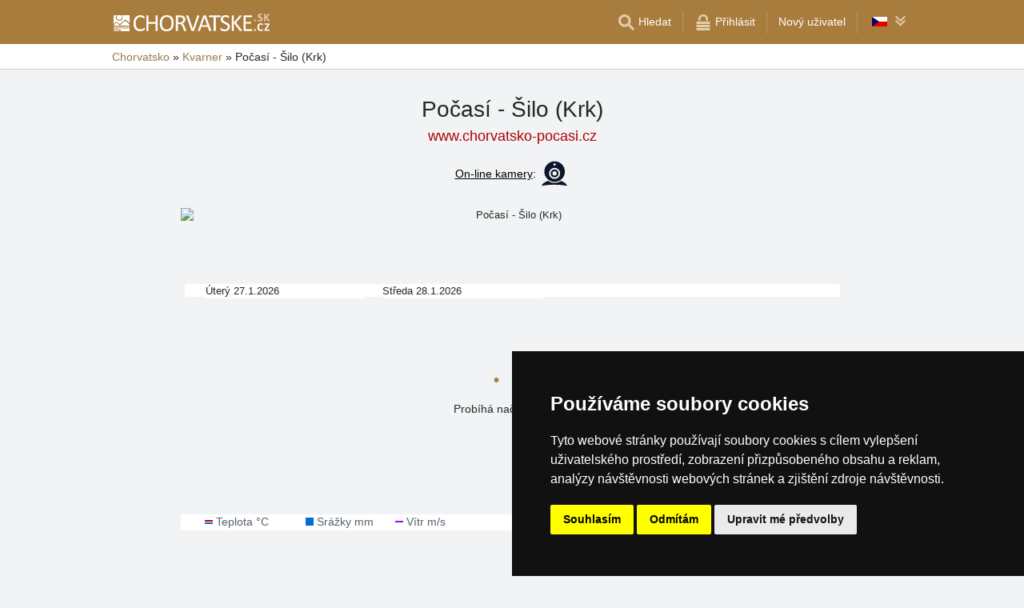

--- FILE ---
content_type: text/html; charset=UTF-8
request_url: https://www.chorvatsko-pocasi.cz/silo.html
body_size: 8039
content:
<!doctype html>
<html  lang="cs" >
<head>
	<meta charset="UTF-8">
	<title>Počasí - Šilo (Krk)</title>
			<meta name="robots" content="ALL,FOLLOW">
	
		<meta name="viewport" content="width=device-width, initial-scale=1.0, minimum-scale=1.0">
	
	<meta http-equiv="X-UA-Compatible" content="ie=edge">
	<meta name="theme-color" content="#a87c3c">
	<meta name="ahrefs-site-verification" content="88086b78404b94e4640deb3c2b7ef46521ec2857e9d5ab54a45c6528ef88622b">
	<meta name="referrer" content="unsafe-url">

	
	
	
			<meta name="csrf-token" content="F50gCzH27oJvTTYCSmldVbH1rmbMXunDTLLQXwJm">
	 
	
						<meta name='keywords' content='předpověď, počasí, Šilo (Krk), aktuální, dlouhodobá'>
					<meta name='description' content="Předpověď počasí Šilo (Krk) – aktuální počasí, dlouhodobá předpověď"/>
					<meta property='og:title' content="Počasí - Šilo (Krk)"/>
					<meta property='og:description' content="Předpověď počasí Šilo (Krk) – aktuální počasí, dlouhodobá předpověď"/>
					<meta property='og:site_name' content='Server Chorvatsko-pocasi.cz'/>
					<meta property='og:url' content='https://www.chorvatsko-pocasi.cz/silo.html'/>
			
	
	
	
	
	
		
		
		
		
		
					<link rel="stylesheet" type="text/css" href="/share/css/design3R.css?v=11">
			<link rel="stylesheet" type="text/css" href="/share/csscolor/hr/color-design3R.css?v=10">
							<link rel="stylesheet" type="text/css" href="/share/css/pocasi.css?v=8">
					<link rel="stylesheet" type="text/css" href="/share/csscolor/hr/color-pocasi.css?v=8">
					<link rel="stylesheet" type="text/css" href="/share/css/components/spinner-inline.css">
					<link rel="stylesheet" type="text/css" href="/share/csscolor/hr/components/spinner-inline.css">
		
				
		
		
		<script type="text/javascript">
							window.status = "www.chorvatske.cz";
										var domainSite = "www.chorvatske.cz";
					</script>
		<script>
            function tag(key, value) {}
    </script>

					<script  type="text/javascript" src="/share/js/weather.js?v=2"></script>
					<script  type="text/javascript" src="/share/info.js"></script>
		
					<script  type="text/javascript" src="/share/js/searchWrap.js" async></script>
		
		
		
					<script type="text/javascript" src="/share/js/flags.js"></script>
		
		
					<style type="text/css">
				@media  screen and (max-height: 500px) {
					.sharethis-sticky-share-buttons {
						display: none !important;
					}
				}
			</style>
					
	<script type="text/javascript" src="/share/cookies/ep-cookie-consent.js"></script>
</head>

<body class="body-color">
<div id="pageLayout">
	<div class="ga"> 
		<!-- České hory - Slovenské hory - Chorvatské - Alpské - Italské --><script type="text/javascript">
document.write ('<img src="https://toplist.cz/dot.asp?id=25729&http='+escape(document.referrer)+'" width="1" height="1" border="0">');
</script><noscript><img src="https://toplist.cz/dot.asp?id=25729" width="1" height="1" border="0"></noscript><img src="https://toplist.sk/dot.asp?id=1048839" width="1" height="1" border="0"><script async src="https://www.googletagmanager.com/gtag/js?id=UA-47163279-7"></script>
<script>
  window.dataLayer = window.dataLayer || [];
  function gtag(){dataLayer.push(arguments);}

  // https://developers.google.com/tag-platform/devguides/consent#gtag.js
  gtag("consent", "default", {
      "ad_storage": epCookieConsent.allowsTargetingCookies() ? "granted" : "denied",
      "analytics_storage": epCookieConsent.allowsTrackingCookies() ? "granted" : "denied"
  });

  gtag('js', new Date());

  gtag('config', 'AW-1071172414');
  gtag('config', 'UA-47163279-7'); // chorvatsko-pocasi.cz
</script>
<script type="text/plain" cookie-consent="tracking">
	gtag("consent", "update", {"analytics_storage": "granted"});
</script>
<script type="text/plain" cookie-consent="targeting">
    gtag("consent", "update", {"ad_storage": "granted"})
</script>
	</div>
	<div id="page">
								
		<div id="header-wrap" class="header-background header-wrap-color">
			<div id="header-1000" class="width-limit">
				<div id="header">
					<div id="header-left">
			<a href="https://www.chorvatske.cz/" title="Chorvatsko - Chorvatské ubytování bez provize"><img src="/share/img/header/hr/logo_CZ.svg" onerror="this.onerror=null; this.src='/share/img/header/hr/logo_CZ.gif'" alt="Chorvatsko - Chorvatské ubytování bez provize" title="Chorvatsko - Chorvatské ubytování bez provize" height="24" width="195"></a>
	</div>
<div id="header-right" class="header-background"><ul>
			<li class='searchIcon'><a href='#'><img src='/share/img/menu/hr/search.svg' onerror="this.onerror=null; this.src=''" width='20' height='20' alt=''><span class='media-80less-inline media-60plus-only'> Hledat</span></a></li><li class='separator header-separator-color '>&nbsp;</li><li class=''><a href='/profil/login.php'><img src='/share/img/header/hr/login.svg' onerror="this.onerror=null; this.src='/share/img/header/hr/login.gif'" width='20' height='20' alt=''><span class='media-60plus-only'> Přihlásit</span></a></li><li class='separator header-separator-color media-80plus-only'>&nbsp;</li><li class='media-80plus-only'><a href='/profil/register.php'><span class='media-80plus-only'> Nový uživatel</span></a></li><li class="separator header-separator-color">&nbsp;</li><li><div id="vlajecky" class="popup"><ul><li class="not"><a onclick="showHide(event, this); return false;" href="#"><img src="/share/img/vlajecky/flag_cz.svg" class="flag"><img src="/share/img/menu/hr/doubledown.svg" width="15" height="14" alt="" class="arrowRotate"></a><ul><li><a href="https://www.croatian-adriatic.eu/weather/silo.html" title="Weather forecast - Šilo (Krk)"><img src="/share/img/vlajecky/flag_gb.svg" class="flag">EN
									</a></li><li><a href="https://www.kroatische.de/wetter/silo.html" title="Wetter - Šilo (Krk)"><img src="/share/img/vlajecky/flag_gr.svg" class="flag">DE
									</a></li><li><a href="https://www.chorwackie.pl/pogoda/silo.html" title="Prognoza pogody - Šilo (Krk)"><img src="/share/img/vlajecky/flag_pl.svg" class="flag">PL
									</a></li><li><a href="https://www.croazia-adriatico.it/tempo/silo.html" title="Tempo - Šilo (Krk)"><img src="/share/img/vlajecky/flag_it.svg" class="flag">IT
									</a></li></ul></li></ul></div></li>
</ul></div>
				</div>
			</div>
		</div>

		
					<div id="search-wrap"><form method="get" action="https://www.chorvatske.cz/search/fulltext" class="search-form width-limit" target="_blank"><div class="search-bar"><input type="text" name="q" value="" title="search" placeholder="Hledej ubytování a další informace" autocomplete="off"><input type="submit" title="Search" value="Hledej"></div><div class="search-servers-title">PROHLEDAT</div><div class="search-often-title">NEJČASTĚJI HLEDANÉ</div><div class="search-servers"><div class="input-container"><input name="serverToSearch" id="all" value="all" class="serversRadio" type="radio" ><label for="all">Všechny servery</label></div><div class="input-container"><input name="serverToSearch" id="ceskehory" value="ceskehory" class="serversRadio" type="radio" ><label for="ceskehory">Ceskehory.cz</label></div><div class="input-container"><input name="serverToSearch" id="slovenske" value="slovenske" class="serversRadio" type="radio" ><label for="slovenske">Slovenske.cz</label></div><div class="input-container"><input name="serverToSearch" id="chorvatske" value="chorvatske" class="serversRadio" type="radio"  checked ><label for="chorvatske">Chorvatske.cz</label></div><div class="input-container"><input name="serverToSearch" id="alpske" value="alpske" class="serversRadio" type="radio" ><label for="alpske">Alpske.cz</label></div><div class="input-container"><input name="serverToSearch" id="italske" value="italske" class="serversRadio" type="radio" ><label for="italske">Italske.cz</label></div></div><div class="search-often"><div id="queries"><a href="https://www.chorvatske.cz/ubytovani-v-chorvatsku/chorvatsko.html" target="_blank">Ubytování</a><a href="https://www.chorvatske.cz/search/fulltext?q=P%C5%99%C3%ADjezdov%C3%A9+trasy&amp;serverToSearch=chorvatske" target="_blank">Příjezdové trasy</a><a href="https://www.chorvatske.cz/chorvatsko/dalnice-poplatky.html" target="_blank">Dálniční poplatky</a><a href="https://www.chorvatske.cz/chorvatsko/dalnice-poplatky-ENC.html" target="_blank">ENC</a><a href="https://www.chorvatske.cz/search/fulltext?q=Teplota+mo%C5%99e&amp;serverToSearch=chorvatske" target="_blank">Teplota moře</a><a href="https://www.chorvatske.cz/search/fulltext?q=Online+kamery&amp;serverToSearch=chorvatske" target="_blank">Online kamery</a><a href="https://www.chorvatsko-pocasi.cz/" target="_blank">Počasí</a></div></div></form></div>
		
		<div id="drobky-wrap" class="drobky-wrap-color">
						<div id="drobky" class="width-limit"
									vocab="http://schema.org/" typeof="BreadcrumbList"
				>
				<span  property="itemListElement" typeof="ListItem">
				<a href="https://www.chorvatske.cz/"  title="Chorvatsko - Chorvatské ubytování bez provize"  property="item" typeof="WebPage"><span property="name">Chorvatsko</span></a>
				<meta property="position" content="1"/>
			</span>
			
			
							<span class="drobky-next">&raquo;</span>
									
			<span  property="itemListElement" typeof="ListItem">
				<a href="https://www.chorvatske.cz/kvarner/"  property="item" typeof="WebPage"><span property="name">Kvarner</span></a>
				<meta property="position" content="2"/>
			</span>
			
			
							<span class="drobky-next">&raquo;</span>
						<span >Počasí - Šilo (Krk)</span>
	
				</div>
					</div>

				<div id="content-wrap" class="">
							<div id="content" class="width-limit">
		<div id="pocasi">
			<h1 class="uzky">Počasí - Šilo (Krk)</h1>
			<a class='adresa' href="https://www.chorvatsko-pocasi.cz" title="Chorvatsko - Chorvatské ubytování bez provize">www.chorvatsko-pocasi.cz</a>

			<div class="pocasi-top">
									<div class="cameras">
						<a class="no-decoration" href="https://www.chorvatske.cz/share/cam.php?id=556&amp;mutace=&amp;cam=1" target="_blank">
							<u>On-line kamery</u>:
						</a>
													<a class="no-decoration ico-container" href="https://www.chorvatske.cz/share/cam.php?id=556&amp;mutace=&amp;cam=1" target="_blank">
								<img src="/share/data/document/kamera.svg" alt="KAMERA1">
							</a>
											</div>
				
									<div class="places">
																			
							
																		</div>
							</div>

												<div class="table-container">
						<div id="spinner-container">
							<div class="spinner">
								<div class="bounce1"></div>
								<div class="bounce2"></div>
								<div class="bounce3"></div>
							</div>
							<p>Probíhá načtení počasí</p>
						</div>
						<div class="tableRWD">
							<table>
								<tr>
									<td>
										<div id="weatherContainer" style="height:414px">
											<img id="graph1" src="https://www.yr.no/en/content/2-3190886/meteogram.svg"
												 style="display: block"
												 alt="Počasí - Šilo (Krk)"
												 loading="lazy"
												 onload="document.querySelector('#spinner-container').style.display = 'none';"
											/>
											<div id='den' style="display: block;"></div>
											<div id=den1 style="display: block; left:31px;">Úterý 27.1.2026</div>
											<div id=den2 style="display: block; left:252px;">Středa 28.1.2026</div>
										</div>
									</td>
								</tr>
							</table>
						</div>
					</div>

					<div class="zdroj">
						Zdroj:
						<a href="https://www.yr.no/en/forecast/graph/2-3190886/Croatia/Primorsko-Goranska/Dobrinj/%C5%A0ilo" target=_blank>www.yr.no</a>
					</div>

					<div class="weather-box-wrap">
						<a href="https://www.yr.no/en/forecast/daily-table/2-3190886/Croatia/Primorsko-Goranska/Dobrinj/%C5%A0ilo" class="weather-box ZT" target="_blank">
							<div>Dlouhodobá předpověď - základní</div>
						</a>
						<a href="https://www.yr.no/en/details/table/2-3190886/Croatia/Primorsko-Goranska/Dobrinj/%C5%A0ilo" class="weather-box DT" target="_blank">
							<div>Dlouhodobá předpověď - detailní</div>
						</a>
						<a href="https://www.yr.no/en/map/weather/2-3190886/Croatia/Primorsko-Goranska/Dobrinj/%C5%A0ilo" class="weather-box MA" target="_blank">
							<div>Mapa</div>
						</a>
						<a href="https://www.yr.no/en/print/forecast/2-3190886/Croatia/Primorsko-Goranska/Dobrinj/%C5%A0ilo" class="weather-box PD" target="_blank">
							<div>Předpověď v PDF</div>
						</a>
					</div>
							
			<div class="social">
				<div class='sharethis-inline-share-buttons' data-url="https://www.chorvatske.cz/silo.html" data-email-subject="Podívej se na tuto stránku na www.chorvatske.cz" data-message="Podívej se na tuto stránku na www.chorvatske.cz ! https://www.chorvatske.cz/silo.html" ></div>
			</div>

			<div class="oblibene">
				<img src="https://www.chorvatske.cz/share/img/IE7_oblibene.svg">
				<span style="position:relative;z-index:50;"><a href="https://www.chorvatsko-pocasi.cz/silo.html" onClick="Javascript:document.getElementById('favDiv').style.display='block'; return false"><b>Přidání této předpovědi do oblíbených</b></a><div id=favDiv class="favDiv">Pro přidání stránky do záložek stiskněte prosím Ctrl+D.<br><a href="https://www.chorvatsko-pocasi.cz/silo.html" onClick="Javascript:document.getElementById('favDiv').style.display='none'; return false"><span class="puntik_color">Zavřít</span></a></div></span>
				<br>
			</div>

							<div class="odkazy">
					<a class='pocasi-kamery' href="./">Chorvatsko počasí</a>
				</div>
			
			<div class="dalsi-zdroje">
				
									<a href="https://www.chorvatske.cz/kvarner/pocasi-online-kamery.html"
					   class="pocasi-kamery">Kvarner a vrchoviny - Počasí, online kamery</a>
							</div>

			<div class="dalsi-pocasi-nadpis">Počasí v dalších místech oblasti Kvarner a vrchoviny:</div>
<div class="dalsi-pocasi">
						<a href="https://www.chorvatsko-pocasi.cz/banjol.html" title="počasí - Banjol (Rab)">Banjol (Rab)</a>
								<a href="https://www.chorvatsko-pocasi.cz/barbat.html" title="počasí - Barbat">Barbat</a>
								<a href="https://www.chorvatsko-pocasi.cz/baska.html" title="počasí - Baška (Krk)">Baška (Krk)</a>
								<a href="https://www.chorvatsko-pocasi.cz/beli.html" title="počasí - Beli">Beli</a>
								<a href="https://www.chorvatsko-pocasi.cz/brinje.html" title="počasí - Brinje">Brinje</a>
								<a href="https://www.chorvatsko-pocasi.cz/cres.html" title="počasí - Cres">Cres</a>
								<a href="https://www.chorvatsko-pocasi.cz/crikvenica.html" title="počasí - Crikvenica">Crikvenica</a>
								<a href="https://www.chorvatsko-pocasi.cz/delnice.html" title="počasí - Delnice">Delnice</a>
								<a href="https://www.chorvatsko-pocasi.cz/dobrinj.html" title="počasí - Dobrinj (Krk)">Dobrinj (Krk)</a>
								<a href="https://www.chorvatsko-pocasi.cz/fuzine.html" title="počasí - Fužine">Fužine</a>
								<a href="https://www.chorvatsko-pocasi.cz/gospic.html" title="počasí - Gospić">Gospić</a>
								<a href="https://www.chorvatsko-pocasi.cz/ilovik.html" title="počasí - Ilovik (Ilovik)">Ilovik (Ilovik)</a>
								<a href="https://www.chorvatsko-pocasi.cz/jelvica.html" title="počasí - Jelvica">Jelvica</a>
								<a href="https://www.chorvatsko-pocasi.cz/karlovac.html" title="počasí - Karlovac">Karlovac</a>
								<a href="https://www.chorvatsko-pocasi.cz/klenovica.html" title="počasí - Klenovica">Klenovica</a>
								<a href="https://www.chorvatsko-pocasi.cz/klimno.html" title="počasí - Klimno (Krk)">Klimno (Krk)</a>
								<a href="https://www.chorvatsko-pocasi.cz/kolan.html" title="počasí - Kolan (Pag)">Kolan (Pag)</a>
								<a href="https://www.chorvatsko-pocasi.cz/korenica.html" title="počasí - Korenica">Korenica</a>
								<a href="https://www.chorvatsko-pocasi.cz/krapina.html" title="počasí - Krapina">Krapina</a>
								<a href="https://www.chorvatsko-pocasi.cz/krk.html" title="počasí - Krk (Krk)">Krk (Krk)</a>
								<a href="https://www.chorvatsko-pocasi.cz/lopar.html" title="počasí - Lopar (Rab)">Lopar (Rab)</a>
								<a href="https://www.chorvatsko-pocasi.cz/mali-losinj.html" title="počasí - Mali Lošinj (Lošinj)">Mali Lošinj (Lošinj)</a>
								<a href="https://www.chorvatsko-pocasi.cz/malinska.html" title="počasí - Malinska (Krk)">Malinska (Krk)</a>
								<a href="https://www.chorvatsko-pocasi.cz/martinscica.html" title="počasí - Martinšćica (Cres)">Martinšćica (Cres)</a>
								<a href="https://www.chorvatsko-pocasi.cz/mrkopalj.html" title="počasí - Mrkopalj">Mrkopalj</a>
								<a href="https://www.chorvatsko-pocasi.cz/nerezine.html" title="počasí - Nerezine (Lošinj)">Nerezine (Lošinj)</a>
								<a href="https://www.chorvatsko-pocasi.cz/novalja.html" title="počasí - Novalja">Novalja</a>
								<a href="https://www.chorvatsko-pocasi.cz/novi-vinodolski.html" title="počasí - Novi Vinodolski">Novi Vinodolski</a>
								<a href="https://www.chorvatsko-pocasi.cz/np-paklenica.html" title="počasí - NP Paklenica">NP Paklenica</a>
								<a href="https://www.chorvatsko-pocasi.cz/ogulin.html" title="počasí - Ogulin">Ogulin</a>
								<a href="https://www.chorvatsko-pocasi.cz/opatija.html" title="počasí - Opatija">Opatija</a>
								<a href="https://www.chorvatsko-pocasi.cz/osor.html" title="počasí - Osor">Osor</a>
								<a href="https://www.chorvatsko-pocasi.cz/pag.html" title="počasí - Pag (Pag)">Pag (Pag)</a>
								<a href="https://www.chorvatsko-pocasi.cz/platak.html" title="počasí - Platak">Platak</a>
								<a href="https://www.chorvatsko-pocasi.cz/zrce.html" title="počasí - Pláž Zrće">Pláž Zrće</a>
								<a href="https://www.chorvatsko-pocasi.cz/povile.html" title="počasí - Povile">Povile</a>
								<a href="https://www.chorvatsko-pocasi.cz/punat.html" title="počasí - Punat (Krk)">Punat (Krk)</a>
								<a href="https://www.chorvatsko-pocasi.cz/rab.html" title="počasí - Rab (Rab)">Rab (Rab)</a>
								<a href="https://www.chorvatsko-pocasi.cz/slunj.html" title="počasí - Rastoke">Rastoke</a>
								<a href="https://www.chorvatsko-pocasi.cz/rijeka.html" title="počasí - Rijeka">Rijeka</a>
								<a href="https://www.chorvatsko-pocasi.cz/selce.html" title="počasí - Selce">Selce</a>
								<a href="https://www.chorvatsko-pocasi.cz/senj.html" title="počasí - Senj">Senj</a>
								<b>Šilo (Krk)</b>
								<a href="https://www.chorvatsko-pocasi.cz/simuni.html" title="počasí - Šimuni (Pag)">Šimuni (Pag)</a>
								<a href="https://www.chorvatsko-pocasi.cz/slunj.html" title="počasí - Slunj">Slunj</a>
								<a href="https://www.chorvatsko-pocasi.cz/soline-krk.html" title="počasí - Soline (Krk)">Soline (Krk)</a>
								<a href="https://www.chorvatsko-pocasi.cz/stajnica.html" title="počasí - Stajnica">Stajnica</a>
								<a href="https://www.chorvatsko-pocasi.cz/susak.html" title="počasí - Susak (Susak)">Susak (Susak)</a>
								<a href="https://www.chorvatsko-pocasi.cz/unije.html" title="počasí - Unije (Unije)">Unije (Unije)</a>
								<a href="https://www.chorvatsko-pocasi.cz/valun.html" title="počasí - Valun (Cres)">Valun (Cres)</a>
								<a href="https://www.chorvatsko-pocasi.cz/veli-losinj.html" title="počasí - Veli Lošinj (Lošinj)">Veli Lošinj (Lošinj)</a>
								<a href="https://www.chorvatsko-pocasi.cz/zahreb.html" title="počasí - Záhřeb">Záhřeb</a>
			</div>		</div>
	</div>
		</div>
	</div>
</div>


	<div id="footer-media-wrap" class="trans-bg">
		<div id="footer-media" class="width-limit-100">
			
			<div id="links">
				<div class="td odkazy_nadpis">Zajímavé odkazy:</div>
														<div class="td">
						<div class="odkazy">
							<a href="https://www.chorvatske.cz/ubytovani/silo.htm"
							   target=&quot;_blank&quot; class="odkazy_main server-text-color">Ubytování Šilo</a>
							<span class="odkazy_popis"></span>
						</div>
					</div>
																			<div class="td">
						<div class="odkazy">
							<a href="https://www.chorvatske.cz/ubytovani/crikvenica.htm"
							   target=&quot;_blank&quot; class="odkazy_main server-text-color">Ubytování Crikvenica</a>
							<span class="odkazy_popis">4 km</span>
						</div>
					</div>
																			<div class="td">
						<div class="odkazy">
							<a href="https://www.chorvatske.cz/ubytovani/dramalj.htm"
							   target=&quot;_blank&quot; class="odkazy_main server-text-color">Ubytování Dramalj</a>
							<span class="odkazy_popis">5 km</span>
						</div>
					</div>
																			<div class="td">
						<div class="odkazy">
							<a href="https://www.chorvatske.cz/ubytovani/kvarner.htm"
							   target=&quot;_blank&quot; class="odkazy_main server-text-color">Ubytování Kvarner</a>
							<span class="odkazy_popis">Katalog ubytování podle míst</span>
						</div>
					</div>
												</div>
			
		</div>
	</div>


	 
	
	<div class="prmT prmT-wrap">
	<div class="prmT-cont width-limit">
		<a class="prm-text"
		   onclick="event.preventDefault(); document.querySelector('.prm-layer').classList.toggle('block-visible'); document.querySelector('.prm-cont').classList.toggle('block-visible');">Proč je ubytování na našich serverech nejlevnější?</a>
		<a class="prm-text mobile"
		   onclick="event.preventDefault(); document.querySelector('.prm-layer').classList.toggle('block-visible'); document.querySelector('.prm-cont').classList.toggle('block-visible');">Proč jsou naše servery nejlevnější?</a>
		<a class="buttonP"
		   onclick="event.preventDefault(); document.querySelector('.prm-layer').classList.toggle('block-visible'); document.querySelector('.prm-cont').classList.toggle('block-visible');">ZOBRAZIT</a>
		<a class="buttonP"
		   onclick="event.preventDefault();document.querySelectorAll('.prmT').forEach((element) => element.classList.add('prmT-unvisible')); setCookie('promoBar', 'hidden', '180')">ZAVŘÍT</a>
		<a class="mobile" onclick="event.preventDefault();document.querySelectorAll('.prmT').forEach((element) => element.classList.add('prmT-unvisible')); setCookie('promoBar', 'hidden', '180')">
			<img src="/share/img/prm/krizek-orange.svg" alt="X">
		</a>
	</div>
</div>
			<div class="prm-layer"
	 onclick="event.preventDefault(); document.querySelector('.prm-layer').classList.toggle('block-visible'); document.querySelector('.prm-cont').classList.toggle('block-visible');"></div>
<div class="prm-cont">
	<div class="prm-cont-top"><a
				onclick="event.preventDefault(); document.querySelector('.prm-layer').classList.toggle('block-visible'); document.querySelector('.prm-cont').classList.toggle('block-visible');"></a>
	</div>
	<div class="prm-cont-bottom">
		<div class="prm-cont-top-nadpis">Proč je ubytování na našich serverech nejlevnější?</div>
		<div class="prm-cont-top-text">
			<ul  class="HR" >
				<li><span class="nadpis server-text-color">Vždy jen jedna nabídka a bez provize</span>Neporovnáváme
					ceny z množství rezervačních stránek, ale nabízíme vždy jen jednu jedinou nabídku a to
					tu bez provize!
				</li>
				<li><span class="nadpis server-text-color">Ubytovatelé sami vytváří obsah svých prezentací</span>Nabídka
					a cena jsou vždy zadány přímo ubytovatelem, včetně určení slev a termínů last minute.
				</li>
				<li><span class="nadpis server-text-color">Ceny jsou určeny přímo Vám</span>Ubytovatelé
					nemusí ceny uměle přizpůsobovat požadavkům bookovacího serveru, slevového portálu nebo
					jiného zprostředkovatele.
				</li>
				<li><span class="nadpis server-text-color">Nejnižší možná cena</span>V případě, že byste
					náhodou nalezli na jiných stránkách nižší cenu než na tomto serveru, pak ubytovatele
					jednoduše požádejte o pobyt za takovou cenu (pokud prezentuje na bookovacích serverech
					nižší cenu, pak se mu taková cena vyplatí i s provizí a zde se mu vyplatí dvojnásob).
					<br><br><b>Vždy v komunikaci s ubytovatelem uvádějte, že jde o poptávku přes server
						&quot;HRVATSKA.CZ&quot;</b> (chorvatske.cz/chorvatske.sk je česko/slovenská verze portálu hrvatska.cz).</li>
								<li><span class="nadpis server-text-color">Široký výběr ubytování</span>Servery společnosti
					eProgress s.r.o. zastupují dnes více než 17 tisíc ubytovacích kapacit v českých horách,
					na Slovensku, v Chorvatsku, v Alpách nebo Itálii.
				</li>
				<li><span class="nadpis server-text-color">Přímá komunikace host - ubytovatel</span>Společnost
					eProgress s.r.o. patří v Evropské Unii k předním propagátorům přímého kontaktu mezi
					hostem a ubytovatelem - ubytování bez provize.
				</li>
				<li><span class="nadpis server-text-color">Finančně nenáročná propagace</span>Provozovatelé
					ubytovacích zařízení hradí pouze 1x ročně malý poplatek zajišťující provoz a rozvoj
					serveru a jeho služeb.
				</li>
				<li><span class="nadpis server-text-color">Přehledné stránky s vysokou návštěvností</span>Za
					23 let existence serveru Chorvatské hory, ostrovy a pobřeží vznikly moderní, uživatelsky přívětivé stránky,
					které obslouží každý den tisíce uživatelů (žádní operátoři, žádní zbyteční
					zprostředkovatelé mezi Vámi a ubytovatelem).
				</li>
			</ul>
			<div class="prm-cont-top-nadpis server-text-color">Pojďte s námi vytvářet lepší server, kde se
				setkávají ubytovatelé přímo s hosty.<br>Máme vizi, máme výsledky a Vaše zpětná reakce nás
				zajímá.
			</div>
						<br>Napište nám Vaše podněty a zkušenosti na <a href='mailto:info@chorvatske.cz' class="server-text-color">info@chorvatske.cz</a>
		</div>
	</div>
</div>	
<div id="footerLayout">
	<div id="footer-wrap">
		<div id="footer-mozila" class="footer-background footer-wrap-color">
												<div id="footer" class="width-limit">
	<div class="boxes clearfix">
		<div class="fbox box-1">
			<div class="fbox-obsah">
				<div>
					<a class="no-ico" href="https://www.chorvatske.cz/kontakt.php" target="_blank">
						<img class="logo" src="https://www.ceskehory.cz/share/img/eprogress-inv.svg" loading="lazy" alt="eProgress s.r.o."></a><br><br>
					<a href="https://www.chorvatske.cz/kontakt.php" target="_blank">Kontakt</a><br>
					<a href="https://www.hrvatska.cz/advertising/baner.html" target="_blank">Reklama</a><br>
											<a href="https://www.hrvatska.cz/advertising/"
						   target="_blank" class="pridat">Dodati smještajni objekt								<span class="male">(Hrvatski)</span>
							</a>
									</div>
				<div class="social">
					Sociální sítě:<br>
					<a class="no-ico" target="_blank" href="https://www.facebook.com/leto.more">
						<img class="social-site" src="/share/img/social-buttons/ico-facebook-inv-bv.svg" alt="facebook">
					</a>
											<a class="no-ico" target="_blank" href="https://twitter.com/chorvatske">
							<img class="social-site" src="/share/img/social-buttons/ico-twitter-inv-bv.svg" alt="twitter">
						</a>
									</div>
			</div>
		</div>
		<div class="fbox box-2">
			<div class="fbox-obsah">
				<div class="forum-pocasi-lastminute">
					<a href="https://www.chorvatske.cz/kvarner/sitemap.html" target="_blank">Mapa
						serveru Kvarner</a><br>
					<a href="https://www.chorvatske.cz/ubytovani/kvarner.htm" target="_blank">Katalog ubytování Kvarner</a>
					<br>
											<a href="https://www.chorvatske.cz/last-minute/kvarner.html">Lastminute Kvarner</a><br>
																			</div>
									<div class="dalsi-sluzby">
						<a target="_blank" href="https://www.chorvatske.cz/privacy-policy/">Osobní údaje</a><br>
						<a target="_blank" href="https://www.chorvatske.cz/privacy-policy/cookies.php">Cookies</a>
					</div>
							</div>
		</div>
		<div class="fbox box-3">
			<div class="fbox-obsah">
				Naše servery:<br>
				<a href="https://www.ceskehory.cz">České hory</a><br>
				<a href="https://www.slovenske.cz">Slovenské hory</a><br>
				<a href="https://www.chorvatske.cz">Chorvatsko</a><br>
				<a href="https://www.alpske.cz">Alpy</a><br>
				<a href="https://www.italske.cz">Itálie</a><br>
			</div>
		</div>
			</div>
	<hr>
	<div class="box-5"><b>Server Chorvatské hory, ostrovy a pobřeží</b> - Copyright &copy; 2003-2026 <a
				class="no-ico" href="https://www.chorvatske.cz/kontakt.php" target="_blank">
			<nobr>eProgress s.r.o.</nobr>
		</a><br>
			</div>
</div>
									</div>
	</div>
</div>

<div class='sharethis-sticky-share-buttons' data-url="https://www.chorvatske.cz/silo.html" data-email-subject="Podívej se na tuto stránku na www.chorvatske.cz" data-message="Podívej se na tuto stránku na www.chorvatske.cz ! https://www.chorvatske.cz/silo.html" ></div>
<script type="text/javascript" src="/share/cookies/cookie-consent.js?v=2" charset="UTF-8"></script>
<script type="text/javascript" charset="UTF-8">
    document.addEventListener('DOMContentLoaded', function () {
        cookieconsent.run({
            "notice_banner_type": "simple",
            "consent_type": "express",
            "palette": "dark",
            "language": "cs",
            "page_load_consent_levels": ["strictly-necessary"],
            "notice_banner_reject_button_hide": false,
            "preferences_center_close_button_hide": false,
            "cookie_domain": "chorvatsko-pocasi.cz"
        });
    });
</script>
    <script src='//platform-api.sharethis.com/js/sharethis.js#property=5b695763d5484b00116a8faf&product=inline-share-buttons' async  type='text/plain' cookie-consent='functionality'>
</body>
</html>


--- FILE ---
content_type: text/css
request_url: https://www.chorvatsko-pocasi.cz/share/csscolor/hr/color-pocasi.css?v=8
body_size: 652
content:
#pocasi .prepinac .active  {
	background: #d5eef9;
}

#pocasi .button {
	background: #ad864c;
}

#pocasi .button:hover {
	background: #bd9c6a;
}

#pocasi .dalsi-pocasi-nadpis {
	background: #a87c3c;
}

#pocasi .dalsi-pocasi b,
#pocasi .dalsi-pocasi a {
	color: #563d25;
}

#pocasi .pocasi-kamery {
	color: #a87c3c;
}

#pocasi .oblibene a {
	color: #a87c3c;
}

#pocasi .favDiv {
	border: 1px solid #a87c3c;
	background: #f0e9db;
}

#pocasi .share {
	color: #a87c3c;
}

.weather-box div {
	background: #ad864c;
}